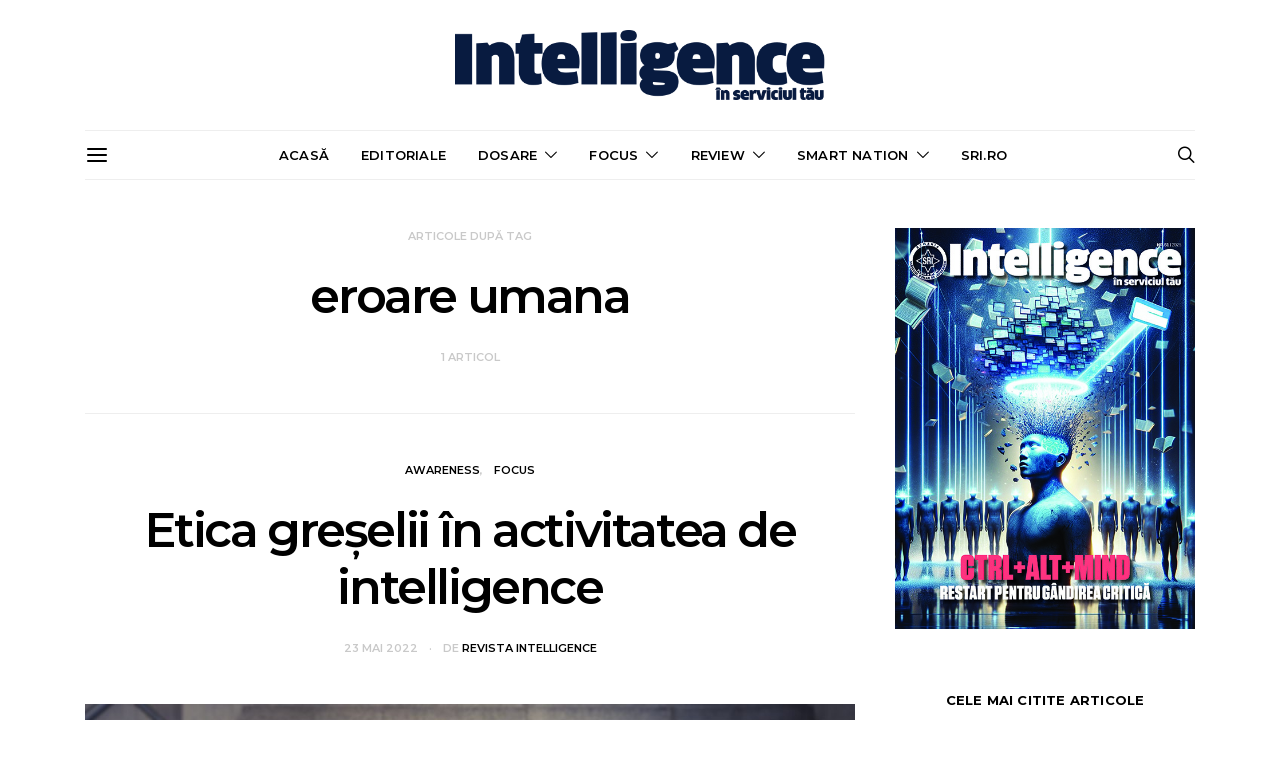

--- FILE ---
content_type: text/html; charset=UTF-8
request_url: https://intelligence.sri.ro/eticheta/eroare-umana/
body_size: 10595
content:
<!DOCTYPE html>
<html lang="ro-RO" prefix="og: http://ogp.me/ns#">
<head>
	<meta charset="UTF-8">
	<meta name="viewport" content="width=device-width, initial-scale=1">
	<link rel="profile" href="https://gmpg.org/xfn/11">
		<title>eroare umana Arhive - Revista Intelligence</title>

<!-- This site is optimized with the Yoast SEO plugin v4.9 - https://yoast.com/wordpress/plugins/seo/ -->
<link rel="canonical" href="https://intelligence.sri.ro/eticheta/eroare-umana/" />
<meta property="og:locale" content="ro_RO" />
<meta property="og:type" content="object" />
<meta property="og:title" content="eroare umana Arhive - Revista Intelligence" />
<meta property="og:url" content="https://intelligence.sri.ro/eticheta/eroare-umana/" />
<meta property="og:site_name" content="Revista Intelligence" />
<meta name="twitter:card" content="summary" />
<meta name="twitter:title" content="eroare umana Arhive - Revista Intelligence" />
<!-- / Yoast SEO plugin. -->

<link rel='dns-prefetch' href='//fonts.googleapis.com' />
<link rel='dns-prefetch' href='//s.w.org' />
		<script type="text/javascript">
			window._wpemojiSettings = {"baseUrl":"https:\/\/s.w.org\/images\/core\/emoji\/13.0.0\/72x72\/","ext":".png","svgUrl":"https:\/\/s.w.org\/images\/core\/emoji\/13.0.0\/svg\/","svgExt":".svg","source":{"concatemoji":"https:\/\/intelligence.sri.ro\/wp-includes\/js\/wp-emoji-release.min.js?ver=5.5.3"}};
			!function(e,a,t){var r,n,o,i,p=a.createElement("canvas"),s=p.getContext&&p.getContext("2d");function c(e,t){var a=String.fromCharCode;s.clearRect(0,0,p.width,p.height),s.fillText(a.apply(this,e),0,0);var r=p.toDataURL();return s.clearRect(0,0,p.width,p.height),s.fillText(a.apply(this,t),0,0),r===p.toDataURL()}function l(e){if(!s||!s.fillText)return!1;switch(s.textBaseline="top",s.font="600 32px Arial",e){case"flag":return!c([127987,65039,8205,9895,65039],[127987,65039,8203,9895,65039])&&(!c([55356,56826,55356,56819],[55356,56826,8203,55356,56819])&&!c([55356,57332,56128,56423,56128,56418,56128,56421,56128,56430,56128,56423,56128,56447],[55356,57332,8203,56128,56423,8203,56128,56418,8203,56128,56421,8203,56128,56430,8203,56128,56423,8203,56128,56447]));case"emoji":return!c([55357,56424,8205,55356,57212],[55357,56424,8203,55356,57212])}return!1}function d(e){var t=a.createElement("script");t.src=e,t.defer=t.type="text/javascript",a.getElementsByTagName("head")[0].appendChild(t)}for(i=Array("flag","emoji"),t.supports={everything:!0,everythingExceptFlag:!0},o=0;o<i.length;o++)t.supports[i[o]]=l(i[o]),t.supports.everything=t.supports.everything&&t.supports[i[o]],"flag"!==i[o]&&(t.supports.everythingExceptFlag=t.supports.everythingExceptFlag&&t.supports[i[o]]);t.supports.everythingExceptFlag=t.supports.everythingExceptFlag&&!t.supports.flag,t.DOMReady=!1,t.readyCallback=function(){t.DOMReady=!0},t.supports.everything||(n=function(){t.readyCallback()},a.addEventListener?(a.addEventListener("DOMContentLoaded",n,!1),e.addEventListener("load",n,!1)):(e.attachEvent("onload",n),a.attachEvent("onreadystatechange",function(){"complete"===a.readyState&&t.readyCallback()})),(r=t.source||{}).concatemoji?d(r.concatemoji):r.wpemoji&&r.twemoji&&(d(r.twemoji),d(r.wpemoji)))}(window,document,window._wpemojiSettings);
		</script>
		<style type="text/css">
img.wp-smiley,
img.emoji {
	display: inline !important;
	border: none !important;
	box-shadow: none !important;
	height: 1em !important;
	width: 1em !important;
	margin: 0 .07em !important;
	vertical-align: -0.1em !important;
	background: none !important;
	padding: 0 !important;
}
</style>
	<link rel='stylesheet' id='wp-block-library-css'  href='https://intelligence.sri.ro/wp-includes/css/dist/block-library/style.min.css?ver=5.5.3' type='text/css' media='all' />
<link rel='stylesheet' id='dashicons-css'  href='https://intelligence.sri.ro/wp-includes/css/dashicons.min.css?ver=5.5.3' type='text/css' media='all' />
<link rel='stylesheet' id='csco_css_vendors-css'  href='https://intelligence.sri.ro/wp-content/themes/authentic/css/vendors.min.css?ver=5.5.3' type='text/css' media='all' />
<link rel='stylesheet' id='csco_css_styles-css'  href='https://intelligence.sri.ro/wp-content/themes/authentic/style.css?ver=5.5.3' type='text/css' media='all' />
<link rel='stylesheet' id='kirki_google_fonts-css'  href='https://fonts.googleapis.com/css?family=Open+Sans%3Aregular%7CMontserrat%3A600%2C700%2Cregular%2C500%2C300&#038;subset=latin-ext' type='text/css' media='all' />
<link rel='stylesheet' id='kirki-styles-csco_theme_mod-css'  href='https://intelligence.sri.ro/wp-content/themes/authentic/framework/includes/kirki/assets/css/kirki-styles.css' type='text/css' media='all' />
<style id='kirki-styles-csco_theme_mod-inline-css' type='text/css'>
body, .offcanvas, #search, .navbar-stuck, input[type="text"], textarea, .form-control{background-color:#FFFFFF;}.content .block-bg-dark, .dropcap-bg-inverse:first-letter, .dropcap-bg-dark:first-letter{color:#FFFFFF!important;}body, input[type="text"], textarea{color:#777777;}blockquote cite, label, .text-small, .comment-metadata, .logged-in-as, .post-categories, .post-count, .post-meta, .post-tags, .sub-title, .tagcloud, .timestamp, #wp-calendar caption, .comment-metadata a, .comment-metadata, .bsa-wrap .bsa-count, .bsa-wrap .bsa-label, .bsb-default .bsb-count, .title-share, .btw-default .btw-tweet:before{color:#c9c9c9;}.owl-dot span{background-color:#c9c9c9;}a, #search .close, .bsa-wrap .bsa-count, .bsa-wrap .bsa-icon, .bsa-wrap .bsa-title, .bsb-default .bsb-link, .bsb-wrap .bsb-total .bsb-label{color:#000000;}.owl-dot.active span{background-color:#000000;}a:hover, #search .close:hover{color:#A0A0A0;}section.widget, .form-control{border-color:#EEEEEE;}.header-enabled .navbar-primary:not(.navbar-stuck) .navbar, .archive-pagination, .navigation.comment-navigation, .site-main > article > .post-author, .post-main .post-author, .comment-body + .comment-respond, .comment-list + .comment-respond, .comment-list article, .comment-list .pingback, .comment-list .trackback, .post-standard:not(.post-featured) + .post-standard:not(.post-featured), .archive-first + .archive-main > article:first-child, .single .section-carousel, .widget_nav_menu .menu > .menu-item:not(:first-child), .widget_pages li:not(:first-child) a, .widget_meta li:not(:first-child) a, .widget_categories > ul > li:not(:first-child), .widget_archive > ul > li:not(:first-child), .widget_recent_comments li:not(:first-child), .widget_recent_entries li:not(:first-child), #wp-calendar tbody td, .single .navigation.pagination, .navigation.pagination + .post-tags, .fb-comments, .post-tags, .sidebar-offcanvas .widget + .widget, .page-header-simple .page-header + .post-archive, .section-carousel + .site-content > .container:before, .section-grid + .site-content > .container:before, .archive-pagination:not(:empty){border-top-color:#EEEEEE;}.navbar-primary:not(.navbar-stuck) .navbar, .navbar-stuck, .topbar, .navbar-offcanvas, .navigation.comment-navigation, .bsc-separator{border-bottom-color:#EEEEEE;}.tabs-vertical .nav-tabs{border-right-color:#EEEEEE;}.site-main .bmc-wrap, .post-comments, .content .dropcap-bg:first-letter, .content .dropcap-bg-light:first-letter, .content .block-bg-default, .content .block-bg-light, .bsa-horizontal .bsa-link, .bsb-after-post.bsb-default .bsb-link, .bsb-before-post.bsb-default .bsb-link, .basic_mailchimp_widget, .btw-slider{background-color:#F8F8F8;}h1, h2, h3, h4, h5, h6, .comment .fn, #search input[type="search"]{color:#000000;}#search input[type="search"]:-ms-input-placeholder{color:#000000;}#search input[type="search"]:-moz-placeholder{color:#000000;}#search input[type="search"]::-webkit-input-placeholder{color:#000000;}h1 a, h2 a, h3 a, h4 a, h5 a, h6 a, .comment .fn a{color:#000000;}h1 a:hover, h2 a:hover, h3 a:hover, h4 a:hover, h5 a:hover, h6 a:hover, .comment .fn a:hover{color:#A0A0A0;}.btn-primary, .bsb-monochrome.bsb-before-post .bsb-link, .bsb-monochrome.bsb-after-post .bsb-link{color:#EEEEEE;}.btn-primary:hover, .btn-primary:active, .btn-primary:focus, .bsb-monochrome.bsb-before-post .bsb-link:hover, .bsb-monochrome.bsb-after-post .bsb-link:hover{color:#FFFFFF;background-color:#000000;}.btn-primary, .nav-pills .nav-link.active, .nav-pills .nav-link.active:focus, .nav-pills .nav-link.active:hover, .bsb-monochrome.bsb-before-post .bsb-link, .bsb-monochrome.bsb-after-post .bsb-link{background-color:#282828;}.bg-primary{background-color:#282828!important;}.btn-secondary{color:#A0A0A0;background-color:#EEEEEE;}.btn-secondary:hover, .btn-secondary:active, .btn-secondary:focus{color:#000000;background-color:#F8F8F8;}.site-title{color:#000000;}.site-title:hover{color:#A0A0A0;}.site-description{color:#A0A0A0;}.navbar-primary:not(.navbar-stuck) .navbar, .navbar-stuck{border-bottom-width:1px;border-bottom-style:solid;}.navbar-primary a, .navbar-primary button, .navbar-primary .navbar-nav > li > a{color:#000000;}.navbar-primary a:hover, .navbar-primary button:hover, .navbar-primary .navbar-nav > li > a:focus, .navbar-primary .navbar-nav > li > a:hover, .navbar-primary .navbar-nav > li.current-menu-parent > a, .navbar-primary .navbar-nav > li.current-nav-item > a{color:#A0A0A0;}.navbar-nav .sub-menu{background-color:#FFFFFF;border:1px #EEEEEE solid;}.navbar-nav .sub-menu .sub-menu{margin-top:-1px;}.navbar-nav .sub-menu a, .mega-menu > .sub-menu > li > a:hover{color:#000000;}.navbar-nav .sub-menu a:hover, .navbar-nav .sub-menu a:focus, .navbar-nav .sub-menu a:active{color:#FFFFFF;background-color:#000000;}.navbar-nav .sub-menu .current-menu-item > a, .navbar-nav .sub-menu .current-menu-ancestor > a, .navbar-nav .sub-menu .current-menu-parent > a{color:#000000;background-color:#EEEEEE;}.navbar-nav .sub-menu li + li > a{border-top:1px #EEEEEE solid;}.topbar{border-bottom-width:1px;border-bottom-style:solid;}.topbar a, .topbar .navbar-nav > li > a, .topbar .bsa-wrap .bsa-link:hover .bsa-icon, .topbar .bsa-wrap .bsa-link:hover .bsa-count, .topbar .bsa-wrap .bsa-label{color:#A0A0A0;}.topbar a:hover, .topbar .navbar-nav > li > a:focus, .topbar .navbar-nav > li > a:hover, .topbar .navbar-nav > li.current-menu-item > a, .topbar .bsa-wrap .bsa-icon, .topbar .bsa-wrap .bsa-count, .topbar .bsa-wrap .bsa-title{color:#000000;}.offcanvas-header .navbar-brand, .offcanvas-header .navbar-toggle{color:#000000;}.offcanvas-header .navbar-brand:hover, .offcanvas-header .navbar-brand:focus, .offcanvas-header .navbar-toggle:hover, .offcanvas-header .navbar-toggle:focus{color:#A0A0A0;}.offcanvas-header .navbar{background-color:#FFFFFF;}.navbar-offcanvas{border-bottom-width:1px;border-bottom-style:solid;height:50px;}.content p{color:#7a7a7a;}.content p > a:not(.btn){color:#000000;}.content p > a:not(.btn):hover{color:#A0A0A0;}.post-categories a{color:#000000;}.post-categories a:hover{color:#A0A0A0;}::selection{color:#FFFFFF;background:#000000;}::-moz-selection{color:#FFFFFF;background:#000000;}.content blockquote, .content blockquote p{color:#000000;}.content .dropcap:first-letter, .content .content-block, .content .lead{color:#000000;}.content .dropcap-bg-inverse:first-letter, .content .dropcap-bg-dark:first-letter, .content .block-border-top:before, .content .block-border-bottom:after, .content .block-bg-inverse, .content .block-bg-dark{background-color:#000000;}.content .dropcap-borders:first-letter, .content .block-border-all{border-color:#000000;}.content .dropcap-border-right:first-letter, .content .block-border-right{border-right-color:#000000;}.content .block-border-left{border-left-color:#000000;}.site-footer{background-color:#000000;color:#A0A0A0;}.site-footer .owl-dot span{background-color:#A0A0A0;}.site-footer .title-widget{color:#777777;}.site-footer a, .site-footer #wp-calendar thead th, .site-footer .owl-dot.active span, .site-footer h2, .site-footer .bsa-wrap .bsa-count, .site-footer .bsa-wrap .bsa-icon, .site-footer .bsa-wrap .bsa-title{color:#FFFFFF;}.site-footer .owl-dot.active span{background-color:#FFFFFF;}.site-footer a:hover, site-footer a:hover:active, .site-footer a:focus:active, .site-footer .mega-menu > .sub-menu > li > a:hover{color:#A0A0A0;}.site-footer #wp-calendar tfoot tr #prev + .pad:after, .site-footer #wp-calendar tbody td a, .sidebar-footer .basic_mailchimp_widget, .sidebar-footer .bsa-horizontal .bsa-link{background-color:#242424;}.site-footer .widget, .site-footer .widget_nav_menu .menu > .menu-item:not(:first-child), .site-footer .widget_categories > ul > li:not(:first-child), .site-footer .widget_archive > ul > li:not(:first-child), .site-footer #wp-calendar tbody td, .site-footer .widget_pages li:not(:first-child) a, .site-footer .widget_meta li:not(:first-child) a, .site-footer .widget_recent_comments li:not(:first-child), .site-footer .widget_recent_entries li:not(:first-child), .site-footer #wp-calendar tbody td#today:after, .footer-section + .footer-section > .container > *, .sidebar-footer .widget + .widget{border-top-color:#242424;}.site-footer .btn{color:#A0A0A0;}.site-footer .btn:hover, .site-footer .btn:active, .site-footer .btn:focus{color:#FFFFFF;background-color:#141414;}.site-footer .btn, .site-footer select, .site-footer .authentic_widget_posts .numbered .post-number{background-color:#242424;}.overlay:before, .page-header.overlay:hover:before, .overlay-static > div:before, .post-thumbnail:before{background-color:rgba(44,47,48,0.25);}.overlay:hover:before, .overlay-static:hover > div:before, .post-thumbnail:hover:before, .pagination-visible:hover .pagination-title{background-color:rgba(44,47,48,0.5);}body, button, input, optgroup, select, textarea{font-family:"Open Sans", Helvetica, Arial, sans-serif;font-weight:400;font-style:normal;font-size:16px;letter-spacing:0;}blockquote cite, label, .text-small, .comment-metadata, .logged-in-as, .post-categories, .post-count, .post-meta, .post-tags, .sub-title, .tagcloud, .timestamp, .alert, #wp-calendar caption, .bsa-wrap .bsa-count, .bsa-wrap .bsa-label, .bsb-wrap .bsb-count, .btw-count{font-family:Montserrat, Helvetica, Arial, sans-serif;font-weight:600;font-style:normal;font-size:11px;letter-spacing:0;text-transform:uppercase;}.lead, .text-large, .bmc-message{font-family:"Open Sans", Helvetica, Arial, sans-serif;font-weight:400;font-style:normal;font-size:1.25rem;letter-spacing:0;text-transform:none;}.btn, .btn-link, .nav-tabs .nav-link, .nav-pills .nav-link, .card-header h5, .pagination-title, .comment-reply-link, .bsa-wrap .bsa-title, .bsb-wrap .bsb-label, .bsb-wrap .bsb-title, .title-share, .btw-username, .btw-label{font-family:Montserrat, Helvetica, Arial, sans-serif;font-weight:700;font-style:normal;font-size:11px;letter-spacing:1px;text-transform:uppercase;}h1, h2, h3, h4, h5, h6, .comment .fn, .archive-standard section.basic_mailchimp_widget .title-widget, .archive-list section.basic_mailchimp_widget .title-widget{font-family:Montserrat, Helvetica, Arial, sans-serif;font-weight:600;font-style:normal;}.title-block, .comment-reply-title, .nav-links
			{font-family:Montserrat, Helvetica, Arial, sans-serif;font-weight:700;font-style:normal;font-size:13px;letter-spacing:0.2px;text-transform:uppercase;}h1, .archive-standard h2{font-size:3rem;letter-spacing:-.15rem;text-transform:none;}h2, .post-archive .overlay h2, .post-archive .archive-standard:not(.columns-3) .post-outer.overlay h3, .archive-standard section.basic_mailchimp_widget .title-widget, .archive-list section.basic_mailchimp_widget .title-widget{font-size:2rem;letter-spacing:-.1rem;text-transform:none;}h3, .archive-grid h2, .archive-masonry h2, .archive-list h2{font-size:1.5rem;letter-spacing:-.1rem;text-transform:none;}h4{font-size:1.25rem;letter-spacing:-.05rem;text-transform:none;}h5{font-size:1rem;letter-spacing:-.025rem;text-transform:none;}
				h6, .comment .fn{font-size:15px;letter-spacing:-1px;text-transform:none;}
				select, .navbar-nav > li > a, .mega-menu > .sub-menu > li > a, .widget_archive li, .widget_categories li, .widget_meta li a, .widget_nav_menu .menu > li > a, .widget_pages .page_item a
			{font-family:Montserrat, Helvetica, Arial, sans-serif;font-weight:600;font-style:normal;font-size:13px;letter-spacing:0.2px;text-transform:uppercase;}.topbar .navbar-nav > li > a, .nav .sub-menu a, .widget_categories .children li a, .widget_nav_menu .sub-menu a
			{font-family:Montserrat, Helvetica, Arial, sans-serif;font-weight:400;font-style:normal;font-size:13px;letter-spacing:-0.2px;text-transform:none;}.content .lead{font-family:Montserrat, Helvetica, Arial, sans-serif;font-weight:700;font-style:normal;font-size:2rem;letter-spacing:-.1rem;text-transform:none;}.content .dropcap:first-letter{font-family:Montserrat, Helvetica, Arial, sans-serif;font-weight:500;font-style:normal;font-size:2.5rem;text-transform:uppercase;}.content blockquote{font-family:Montserrat, Helvetica, Arial, sans-serif;font-weight:700;font-style:normal;font-size:2rem;letter-spacing:-.1rem;text-transform:none;}.post-number span:first-child{font-family:Montserrat, Helvetica, Arial, sans-serif;font-weight:400;font-style:normal;font-size:1.15rem;}#search input[type="search"]{font-family:Montserrat, Helvetica, Arial, sans-serif;font-weight:600;font-style:normal;font-size:3rem;letter-spacing:-.15rem;text-transform:none;}.topbar .navbar{height:40px;}.header .logo-image{width:400px;}.header .site-description{font-family:Montserrat, Helvetica, Arial, sans-serif;font-weight:300;font-style:normal;font-size:14px;letter-spacing:-.2px;text-transform:none;}.navbar-primary .navbar{height:50px;}.navbar-primary .navbar-brand{font-family:Montserrat, Helvetica, Arial, sans-serif;font-weight:600;font-style:normal;font-size:22px;letter-spacing:-1px;text-transform:none;}.offcanvas{top:50px;}.offcanvas-header .navbar .navbar-brand > img{height:45px;}.site-footer .logo-image{width:200px;}.btn, .scroll-to-top:after, .image-popup:after, .pin-it, .content .dropcap:first-letter, .bsa-horizontal .bsa-link, .bsb-after-post .bsb-link, .bsb-before-post .bsb-link{-webkit-border-radius:0;-moz-border-radius:0;border-radius:0;}.input-group-btn .btn{border-top-right-radius:0;border-bottom-right-radius:0;}@media ( min-width: 992px ){.header-enabled .navbar-primary:not(.navbar-stuck) .navbar{border-top-width:1px;border-top-style:solid;}.site-content .container{width:1140px;}.layout-sidebar .site-content .content-area{flex-basis:calc(100% - 40px - 300px);max-width:calc(100% - 40px - 300px);}.site-content .sidebar-area{flex-basis:calc(40px + 300px);max-width:calc(40px + 300px);}.topbar .container{width:1140px;}.header .container{width:1140px;}.header-col{height:130px;}.navbar-primary .container{width:1140px;}.owl-featured h2{font-size:3rem;letter-spacing:-.15rem;text-transform:none;}.single .section-carousel article h2{font-size:1rem;letter-spacing:-.025rem;}}@media ( min-width: 601px ){.admin-bar .offcanvas{top:calc(50px + 46px);}}@media ( min-width: 783px ){.admin-bar .offcanvas{top:calc(50px + 32px);}}@media ( min-width: 1200px ){.owl-center article{width:1110px;}.owl-boxed{max-width:1110px;}}
</style>
<script type='text/javascript' src='https://intelligence.sri.ro/wp-includes/js/jquery/jquery.js?ver=1.12.4-wp' id='jquery-core-js'></script>
<link rel="https://api.w.org/" href="https://intelligence.sri.ro/wp-json/" /><link rel="alternate" type="application/json" href="https://intelligence.sri.ro/wp-json/wp/v2/tags/2139" /><link rel="EditURI" type="application/rsd+xml" title="RSD" href="https://intelligence.sri.ro/xmlrpc.php?rsd" />
<link rel="wlwmanifest" type="application/wlwmanifest+xml" href="https://intelligence.sri.ro/wp-includes/wlwmanifest.xml" /> 
<meta name="generator" content="WordPress 5.5.3" />
		<style type="text/css" id="wp-custom-css">
			/*
You can add your own CSS here.

Click the help icon above to learn more.
*/

.embed-container {
    position: relative;
    padding-bottom: 56.25%;
    height: 0;
    overflow: hidden;
    max-width: 100%;
    margin-bottom: 20px;
}
.embed-container iframe, .embed-container object, .embed-container embed {
    position: absolute;
    top: 0;
    left: 0;
    width: 100%;
    height: 100%;
}

.home.paged .site-header {
	background-color: #081b40;
}		</style>
		</head>

<body data-rsssl=1 class="archive tag tag-eroare-umana tag-2139 header-enabled layout-sidebar layout-sidebar-right page-header-simple pin-it-enabled lightbox-enabled parallax-enabled sticky-sidebar-enabled lazy-load-enabled navbar-scroll-enabled">

		<div id="fb-root"></div>
		<script>( function( d, s, id ) {
			var js, fjs = d.getElementsByTagName( s )[0];
			if ( d.getElementById( id ) ) return;
			js = d.createElement( s ); js.id = id;
			js.src = "//connect.facebook.net/ro_RO/sdk.js#xfbml=1&version=v2.5&appId=";
			fjs.parentNode.insertBefore( js, fjs );
		}( document, 'script', 'facebook-jssdk' ) );</script>
	
<div class="offcanvas-header">

	
	
	<nav class="navbar navbar-offcanvas  navbar-border">

		
						<a class="navbar-brand" href="https://intelligence.sri.ro/">
			  <img class="logo-image" src="https://intelligence.sri.ro/wp-content/uploads/2017/06/intelligence.png" alt="Revista Intelligence">
			</a>
			
			
		
		<button type="button" class="offcanvas-toggle navbar-toggle">
		  <i class="icon icon-cross"></i>
		</button>

	</nav>

	
</div>

<div class="offcanvas">
	<aside class="sidebar-offcanvas" role="complementary">
	<div class="widget media_image-3 widget_media_image"><img width="609" height="808" src="https://intelligence.sri.ro/wp-content/uploads/2018/12/Intelligence37.jpg" class="image wp-image-4424  attachment-full size-full" alt="" loading="lazy" style="max-width: 100%; height: auto;" srcset="https://intelligence.sri.ro/wp-content/uploads/2018/12/Intelligence37.jpg 609w, https://intelligence.sri.ro/wp-content/uploads/2018/12/Intelligence37-226x300.jpg 226w" sizes="(max-width: 609px) 100vw, 609px" /></div><div class="widget nav_menu-3 widget_nav_menu"><div class="menu-meniu-principal-container"><ul id="menu-meniu-principal" class="menu"><li id="menu-item-188" class="menu-item menu-item-type-custom menu-item-object-custom menu-item-home menu-item-188"><a href="https://intelligence.sri.ro">Acasă</a></li>
<li id="menu-item-168" class="menu-item menu-item-type-taxonomy menu-item-object-category menu-item-168"><a href="https://intelligence.sri.ro/categorie/editoriale/">Editoriale</a></li>
<li id="menu-item-163" class="menu-item menu-item-type-taxonomy menu-item-object-category menu-item-has-children menu-item-163"><a href="https://intelligence.sri.ro/categorie/dosare/">Dosare</a>
<ul class="sub-menu">
	<li id="menu-item-167" class="menu-item menu-item-type-taxonomy menu-item-object-category menu-item-167"><a href="https://intelligence.sri.ro/categorie/dosare/spionaj/">Spionaj</a></li>
	<li id="menu-item-164" class="menu-item menu-item-type-taxonomy menu-item-object-category menu-item-164"><a href="https://intelligence.sri.ro/categorie/dosare/istorie/">Istorie</a></li>
	<li id="menu-item-166" class="menu-item menu-item-type-taxonomy menu-item-object-category menu-item-166"><a href="https://intelligence.sri.ro/categorie/dosare/reforme/">Reforme</a></li>
	<li id="menu-item-165" class="menu-item menu-item-type-taxonomy menu-item-object-category menu-item-165"><a href="https://intelligence.sri.ro/categorie/dosare/legislatie/">Legislație</a></li>
</ul>
</li>
<li id="menu-item-171" class="menu-item menu-item-type-taxonomy menu-item-object-category menu-item-has-children menu-item-171"><a href="https://intelligence.sri.ro/categorie/focus/">Focus</a>
<ul class="sub-menu">
	<li id="menu-item-177" class="menu-item menu-item-type-taxonomy menu-item-object-category menu-item-177"><a href="https://intelligence.sri.ro/categorie/focus/interviu/">Interviu</a></li>
	<li id="menu-item-173" class="menu-item menu-item-type-taxonomy menu-item-object-category menu-item-173"><a href="https://intelligence.sri.ro/categorie/focus/awareness/">Awareness</a></li>
	<li id="menu-item-172" class="menu-item menu-item-type-taxonomy menu-item-object-category menu-item-172"><a href="https://intelligence.sri.ro/categorie/focus/antiterororism/">Antiterorism</a></li>
	<li id="menu-item-176" class="menu-item menu-item-type-taxonomy menu-item-object-category menu-item-176"><a href="https://intelligence.sri.ro/categorie/focus/cyber/">Cyber</a></li>
	<li id="menu-item-178" class="menu-item menu-item-type-taxonomy menu-item-object-category menu-item-178"><a href="https://intelligence.sri.ro/categorie/focus/osint/">OSINT</a></li>
	<li id="menu-item-175" class="menu-item menu-item-type-taxonomy menu-item-object-category menu-item-175"><a href="https://intelligence.sri.ro/categorie/focus/crima-organizata/">Crimă organizată</a></li>
</ul>
</li>
<li id="menu-item-179" class="menu-item menu-item-type-taxonomy menu-item-object-category menu-item-has-children menu-item-179"><a href="https://intelligence.sri.ro/categorie/review/">Review</a>
<ul class="sub-menu">
	<li id="menu-item-189" class="menu-item menu-item-type-taxonomy menu-item-object-category menu-item-189"><a href="https://intelligence.sri.ro/categorie/review/filme/">Filme</a></li>
	<li id="menu-item-190" class="menu-item menu-item-type-taxonomy menu-item-object-category menu-item-190"><a href="https://intelligence.sri.ro/categorie/review/recenzii/">Recenzii</a></li>
</ul>
</li>
<li id="menu-item-182" class="menu-item menu-item-type-taxonomy menu-item-object-category menu-item-has-children menu-item-182"><a href="https://intelligence.sri.ro/categorie/smart-nation/">Smart nation</a>
<ul class="sub-menu">
	<li id="menu-item-184" class="menu-item menu-item-type-taxonomy menu-item-object-category menu-item-184"><a href="https://intelligence.sri.ro/categorie/smart-nation/educatie/">Educație</a></li>
	<li id="menu-item-187" class="menu-item menu-item-type-taxonomy menu-item-object-category menu-item-187"><a href="https://intelligence.sri.ro/categorie/smart-nation/tehnologie/">Tehnologie</a></li>
</ul>
</li>
<li id="menu-item-3247" class="menu-item menu-item-type-custom menu-item-object-custom menu-item-3247"><a href="https://www.sri.ro">sri.ro</a></li>
</ul></div></div>	</aside>
</div>

<div class="site-overlay"></div>

<div id="page" class="site">

	
	<div class="site-inner">

		
		<header id="masthead" class="site-header" role="banner">

			
			
<div class="header header-center hidden-md-down">
	<div class="container">

					<div class="header-col">
				<div>
					
	
				</div>
			</div>
		
		<div class="header-col">
			<div>

								<a href="https://intelligence.sri.ro" class="site-logo">
					<img class="logo-image" src="https://intelligence.sri.ro/wp-content/uploads/2017/06/intelligence.png" alt="Revista Intelligence">
				</a>
				
				
				
			</div>
		</div>

					<div class="header-col">
				<div>
					
	
				</div>
			</div>
		
	</div>
</div>

<div class="navbar-primary navbar-center social-disabled">
	<div class="container">
		<nav class="navbar">

			<div class="navbar-col">
				<div>

					<button class="navbar-toggle offcanvas-toggle" type="button">
						<i class="icon icon-menu"></i>
					</button>

					
											<a class="navbar-brand site-title" href="https://intelligence.sri.ro/">
							Revista Intelligence						</a>
					
				</div>
			</div>

			<ul id="menu-meniu-principal-1" class="nav navbar-nav"><li class="menu-item menu-item-type-custom menu-item-object-custom menu-item-home menu-item-188"><a href="https://intelligence.sri.ro">Acasă</a></li>
<li class="menu-item menu-item-type-taxonomy menu-item-object-category menu-item-168"><a href="https://intelligence.sri.ro/categorie/editoriale/">Editoriale</a></li>
<li class="menu-item menu-item-type-taxonomy menu-item-object-category menu-item-has-children menu-item-163"><a href="https://intelligence.sri.ro/categorie/dosare/">Dosare</a>
<ul class="sub-menu">
	<li class="menu-item menu-item-type-taxonomy menu-item-object-category menu-item-167"><a href="https://intelligence.sri.ro/categorie/dosare/spionaj/">Spionaj</a></li>
	<li class="menu-item menu-item-type-taxonomy menu-item-object-category menu-item-164"><a href="https://intelligence.sri.ro/categorie/dosare/istorie/">Istorie</a></li>
	<li class="menu-item menu-item-type-taxonomy menu-item-object-category menu-item-166"><a href="https://intelligence.sri.ro/categorie/dosare/reforme/">Reforme</a></li>
	<li class="menu-item menu-item-type-taxonomy menu-item-object-category menu-item-165"><a href="https://intelligence.sri.ro/categorie/dosare/legislatie/">Legislație</a></li>
</ul>
</li>
<li class="menu-item menu-item-type-taxonomy menu-item-object-category menu-item-has-children menu-item-171"><a href="https://intelligence.sri.ro/categorie/focus/">Focus</a>
<ul class="sub-menu">
	<li class="menu-item menu-item-type-taxonomy menu-item-object-category menu-item-177"><a href="https://intelligence.sri.ro/categorie/focus/interviu/">Interviu</a></li>
	<li class="menu-item menu-item-type-taxonomy menu-item-object-category menu-item-173"><a href="https://intelligence.sri.ro/categorie/focus/awareness/">Awareness</a></li>
	<li class="menu-item menu-item-type-taxonomy menu-item-object-category menu-item-172"><a href="https://intelligence.sri.ro/categorie/focus/antiterororism/">Antiterorism</a></li>
	<li class="menu-item menu-item-type-taxonomy menu-item-object-category menu-item-176"><a href="https://intelligence.sri.ro/categorie/focus/cyber/">Cyber</a></li>
	<li class="menu-item menu-item-type-taxonomy menu-item-object-category menu-item-178"><a href="https://intelligence.sri.ro/categorie/focus/osint/">OSINT</a></li>
	<li class="menu-item menu-item-type-taxonomy menu-item-object-category menu-item-175"><a href="https://intelligence.sri.ro/categorie/focus/crima-organizata/">Crimă organizată</a></li>
</ul>
</li>
<li class="menu-item menu-item-type-taxonomy menu-item-object-category menu-item-has-children menu-item-179"><a href="https://intelligence.sri.ro/categorie/review/">Review</a>
<ul class="sub-menu">
	<li class="menu-item menu-item-type-taxonomy menu-item-object-category menu-item-189"><a href="https://intelligence.sri.ro/categorie/review/filme/">Filme</a></li>
	<li class="menu-item menu-item-type-taxonomy menu-item-object-category menu-item-190"><a href="https://intelligence.sri.ro/categorie/review/recenzii/">Recenzii</a></li>
</ul>
</li>
<li class="menu-item menu-item-type-taxonomy menu-item-object-category menu-item-has-children menu-item-182"><a href="https://intelligence.sri.ro/categorie/smart-nation/">Smart nation</a>
<ul class="sub-menu">
	<li class="menu-item menu-item-type-taxonomy menu-item-object-category menu-item-184"><a href="https://intelligence.sri.ro/categorie/smart-nation/educatie/">Educație</a></li>
	<li class="menu-item menu-item-type-taxonomy menu-item-object-category menu-item-187"><a href="https://intelligence.sri.ro/categorie/smart-nation/tehnologie/">Tehnologie</a></li>
</ul>
</li>
<li class="menu-item menu-item-type-custom menu-item-object-custom menu-item-3247"><a href="https://www.sri.ro">sri.ro</a></li>
</ul>
			<div class="navbar-col">
				<div>

					
					<a href="#search" class="navbar-search"><i class="icon icon-search"></i></a>

				</div>
			</div>

		</nav>
	</div>
</div><!-- .navbar-primary -->

			
		</header>

		<section class="custom-content custom-content-header-after"><script>
  (function(i,s,o,g,r,a,m){i['GoogleAnalyticsObject']=r;i[r]=i[r]||function(){
  (i[r].q=i[r].q||[]).push(arguments)},i[r].l=1*new Date();a=s.createElement(o),
  m=s.getElementsByTagName(o)[0];a.async=1;a.src=g;m.parentNode.insertBefore(a,m)
  })(window,document,'script','https://www.google-analytics.com/analytics.js','ga');

  ga('create', 'UA-85185272-1', 'auto');
  ga('send', 'pageview');

</script></section>
		
		<div class="site-content">

			
			<div class="container">

				
				<div id="content" class="main-content">

					
	<div id="primary" class="content-area">

		
		<main id="main" class="site-main" role="main">

				<header class="page-header">
		<div>
						<p class="sub-title">Articole după tag</p><h1>eroare umana</h1>					<div class="post-count">
			1 articol		</div>
			</div>
	</header>
	
			<div class="post-archive"><div class="archive-main archive-standard">
<article class="post-standard post-6339 post type-post status-publish format-standard has-post-thumbnail hentry category-awareness category-focus tag-eroare-umana tag-greseala tag-intelligence tag-tipare-procedurale">

	<div class="post-outer">

		
		<div class="post-inner">

			<header class="entry-header">
				<span class="meta-category"><ul class="post-categories">
	<li><a href="https://intelligence.sri.ro/categorie/focus/awareness/" rel="category tag">Awareness</a></li>
	<li><a href="https://intelligence.sri.ro/categorie/focus/" rel="category tag">Focus</a></li></ul></span>				<h2 class="entry-title"><a href="https://intelligence.sri.ro/etica-greselii-activitatea-de-intelligence/">Etica greșelii în activitatea de intelligence</a></h2>
				<ul class="post-meta">		<li class="meta-date">
			<time class="entry-date published updated" datetime="2022-05-23T09:06:27+03:00">
				23 mai 2022			</time>
		</li>
			<li class="meta-author vcard">

			<span>de</span> 
			<a href="https://intelligence.sri.ro/author/revista-intelligence/" title="Articole de Revista Intelligence" rel="author">Revista Intelligence</a>
		</li>
	</ul>			</header>

				<div class="post-media">
		<a href="https://intelligence.sri.ro/etica-greselii-activitatea-de-intelligence/">
			<img width="1024" height="681" src="https://intelligence.sri.ro/wp-content/uploads/2022/05/etica-greselii_217428520-1024x681.jpg" class="attachment-large size-large wp-post-image" alt="" loading="lazy" srcset="https://intelligence.sri.ro/wp-content/uploads/2022/05/etica-greselii_217428520-1024x681.jpg 1024w, https://intelligence.sri.ro/wp-content/uploads/2022/05/etica-greselii_217428520-300x200.jpg 300w, https://intelligence.sri.ro/wp-content/uploads/2022/05/etica-greselii_217428520-768x511.jpg 768w, https://intelligence.sri.ro/wp-content/uploads/2022/05/etica-greselii_217428520-1536x1022.jpg 1536w, https://intelligence.sri.ro/wp-content/uploads/2022/05/etica-greselii_217428520-1920x1278.jpg 1920w, https://intelligence.sri.ro/wp-content/uploads/2022/05/etica-greselii_217428520-720x480.jpg 720w, https://intelligence.sri.ro/wp-content/uploads/2022/05/etica-greselii_217428520.jpg 2000w" sizes="(max-width: 1024px) 100vw, 1024px" />		</a>
	</div>

			<div class="post-excerpt">Greșeala, element inseparabil al naturii umane, după cum ne relevă și adagiul latin Errare humanum est, joacă un rol deosebit de important în orice activitate, atât prin consecințe, cât și prin lecțiile învățate, care ne ajută să ne perfecționăm. Deși este aproape unanim acceptat că definirea erorii include elemente de&hellip;</div>
<div class="post-more"><a href="https://intelligence.sri.ro/etica-greselii-activitatea-de-intelligence/" class="btn btn-primary btn-effect btn-lg"><span>Vezi articol</span><span><i class="icon icon-arrow-right"></i></span></a></div>
				<div class="post-share">
					<span class="title-share">Share <i class="icon icon-arrow-right"></i></span>
							<div class="bsb-wrap bsb-default bsb-post-loop">

			
			<div class="bsb-items">

										<div class="bsb-item bsb-facebook bsb-no-count">

							<a href="https://www.facebook.com/sharer.php?u=https://intelligence.sri.ro/etica-greselii-activitatea-de-intelligence/" class="bsb-link" target="_blank">

								<i class="bsb-icon icon icon-facebook"></i>

								
															</a>
						</div>
											<div class="bsb-item bsb-twitter bsb-no-count">

							<a href="https://twitter.com/share?url=https://intelligence.sri.ro/etica-greselii-activitatea-de-intelligence/&text=Etica%20gre%C8%99elii%20%C3%AEn%20activitatea%20de%20intelligence&via=sri_oficial" class="bsb-link" target="_blank">

								<i class="bsb-icon icon icon-twitter"></i>

								
															</a>
						</div>
											<div class="bsb-item bsb-pinterest bsb-no-count">

							<a href="https://pinterest.com/pin/create/bookmarklet/?url=https://intelligence.sri.ro/etica-greselii-activitatea-de-intelligence/&media=https://intelligence.sri.ro/wp-content/uploads/2022/05/etica-greselii_217428520-1024x681.jpg" class="bsb-link" target="_blank">

								<i class="bsb-icon icon icon-pinterest"></i>

								
															</a>
						</div>
											<div class="bsb-item bsb-whatsapp bsb-no-count">

							<a href="whatsapp://send?text=https://intelligence.sri.ro/etica-greselii-activitatea-de-intelligence/" class="bsb-link" target="_blank">

								<i class="bsb-icon icon icon-whatsapp"></i>

								
															</a>
						</div>
											<div class="bsb-item bsb-mail bsb-no-count">

							<a href="/cdn-cgi/l/email-protection#[base64]" class="bsb-link" target="_blank">

								<i class="bsb-icon icon icon-mail"></i>

								
															</a>
						</div>
								</div>
		</div>
					</div>
			
		</div>

		
	</div>

</article>
</div></div>
			
		</main>

		
	</div><!-- .content-area -->


	<aside id="secondary" class="sidebar-area widget-area" role="complementary">

		
		<div class="sidebar">
						<div class="widget media_image-4 widget_media_image"><img width="524" height="700" src="https://intelligence.sri.ro/wp-content/uploads/2025/12/Coperta_51.jpg" class="image wp-image-7334  attachment-full size-full" alt="" loading="lazy" style="max-width: 100%; height: auto;" srcset="https://intelligence.sri.ro/wp-content/uploads/2025/12/Coperta_51.jpg 524w, https://intelligence.sri.ro/wp-content/uploads/2025/12/Coperta_51-225x300.jpg 225w" sizes="(max-width: 524px) 100vw, 524px" /></div><div class="widget authentic_widget_posts-2 authentic_widget_posts"><h5 class="title-block title-widget">Cele mai citite articole</h5>
			<div class="widget-body layout-list posts-per-page-5">

			
				<ul>
					
						<li>
							<article>
								<div class="post-outer">
									<div class="post-inner">
										<a href="https://intelligence.sri.ro/despre-strategi-strategie-si-intelligence-strategic/" class="post-thumbnail">
											<img width="160" height="160" src="https://intelligence.sri.ro/wp-content/uploads/2025/03/Despre-strategi-main-shutterstock_WHYFRAME_1193421424-160x160.jpg" class="attachment-sm-sq size-sm-sq wp-post-image" alt="" loading="lazy" srcset="https://intelligence.sri.ro/wp-content/uploads/2025/03/Despre-strategi-main-shutterstock_WHYFRAME_1193421424-160x160.jpg 160w, https://intelligence.sri.ro/wp-content/uploads/2025/03/Despre-strategi-main-shutterstock_WHYFRAME_1193421424-150x150.jpg 150w, https://intelligence.sri.ro/wp-content/uploads/2025/03/Despre-strategi-main-shutterstock_WHYFRAME_1193421424-1280x1280.jpg 1280w, https://intelligence.sri.ro/wp-content/uploads/2025/03/Despre-strategi-main-shutterstock_WHYFRAME_1193421424-720x720.jpg 720w" sizes="(max-width: 160px) 100vw, 160px" />										</a>
									</div>
									<div class="post-inner">
																				<h5 class="media-heading entry-title"><a href="https://intelligence.sri.ro/despre-strategi-strategie-si-intelligence-strategic/">Despre strategi, strategie și intelligence strategic</a></h5>
										<ul class="post-meta">		<li class="meta-date">
			<time class="entry-date published updated" datetime="2025-04-08T11:42:58+03:00">
				8 aprilie 2025			</time>
		</li>
	</ul>									</div>
								</div>
							</article>
						</li>

					
						<li>
							<article>
								<div class="post-outer">
									<div class="post-inner">
										<a href="https://intelligence.sri.ro/cia-si-casa-alba-75-de-ani-de-traditie-informarea-prezidentiala-zilnica-ii/" class="post-thumbnail">
											<img width="160" height="160" src="https://intelligence.sri.ro/wp-content/uploads/2025/03/CIA-si-Casa-Alba-main-shutterstock_Bill-Chizek1398834014-160x160.jpg" class="attachment-sm-sq size-sm-sq wp-post-image" alt="" loading="lazy" srcset="https://intelligence.sri.ro/wp-content/uploads/2025/03/CIA-si-Casa-Alba-main-shutterstock_Bill-Chizek1398834014-160x160.jpg 160w, https://intelligence.sri.ro/wp-content/uploads/2025/03/CIA-si-Casa-Alba-main-shutterstock_Bill-Chizek1398834014-150x150.jpg 150w, https://intelligence.sri.ro/wp-content/uploads/2025/03/CIA-si-Casa-Alba-main-shutterstock_Bill-Chizek1398834014-720x720.jpg 720w" sizes="(max-width: 160px) 100vw, 160px" />										</a>
									</div>
									<div class="post-inner">
																				<h5 class="media-heading entry-title"><a href="https://intelligence.sri.ro/cia-si-casa-alba-75-de-ani-de-traditie-informarea-prezidentiala-zilnica-ii/">CIA și Casa Albă: 75 de ani de tradiție în informarea prezidențială zilnică (II)</a></h5>
										<ul class="post-meta">		<li class="meta-date">
			<time class="entry-date published updated" datetime="2025-03-24T08:47:39+02:00">
				24 martie 2025			</time>
		</li>
	</ul>									</div>
								</div>
							</article>
						</li>

					
						<li>
							<article>
								<div class="post-outer">
									<div class="post-inner">
										<a href="https://intelligence.sri.ro/romania-tinta-spionajului/" class="post-thumbnail">
											<img width="160" height="160" src="https://intelligence.sri.ro/wp-content/uploads/2025/06/shutterstock-gorodenkoff_main_1506802523-160x160.jpg" class="attachment-sm-sq size-sm-sq wp-post-image" alt="" loading="lazy" srcset="https://intelligence.sri.ro/wp-content/uploads/2025/06/shutterstock-gorodenkoff_main_1506802523-160x160.jpg 160w, https://intelligence.sri.ro/wp-content/uploads/2025/06/shutterstock-gorodenkoff_main_1506802523-150x150.jpg 150w, https://intelligence.sri.ro/wp-content/uploads/2025/06/shutterstock-gorodenkoff_main_1506802523-1280x1280.jpg 1280w, https://intelligence.sri.ro/wp-content/uploads/2025/06/shutterstock-gorodenkoff_main_1506802523-720x720.jpg 720w" sizes="(max-width: 160px) 100vw, 160px" />										</a>
									</div>
									<div class="post-inner">
																				<h5 class="media-heading entry-title"><a href="https://intelligence.sri.ro/romania-tinta-spionajului/">România, țintă a spionajului</a></h5>
										<ul class="post-meta">		<li class="meta-date">
			<time class="entry-date published updated" datetime="2025-06-26T08:03:24+03:00">
				26 iunie 2025			</time>
		</li>
	</ul>									</div>
								</div>
							</article>
						</li>

					
						<li>
							<article>
								<div class="post-outer">
									<div class="post-inner">
										<a href="https://intelligence.sri.ro/din-levant-khorasan-statul-islamic-o-amenintare-renascuta/" class="post-thumbnail">
											<img width="160" height="160" src="https://intelligence.sri.ro/wp-content/uploads/2025/04/shutterstock-com-santoelia_main_1401389108-160x160.jpg" class="attachment-sm-sq size-sm-sq wp-post-image" alt="" loading="lazy" srcset="https://intelligence.sri.ro/wp-content/uploads/2025/04/shutterstock-com-santoelia_main_1401389108-160x160.jpg 160w, https://intelligence.sri.ro/wp-content/uploads/2025/04/shutterstock-com-santoelia_main_1401389108-150x150.jpg 150w, https://intelligence.sri.ro/wp-content/uploads/2025/04/shutterstock-com-santoelia_main_1401389108-720x720.jpg 720w" sizes="(max-width: 160px) 100vw, 160px" />										</a>
									</div>
									<div class="post-inner">
																				<h5 class="media-heading entry-title"><a href="https://intelligence.sri.ro/din-levant-khorasan-statul-islamic-o-amenintare-renascuta/">Din Levant în Khorasan. Statul Islamic, o amenințare renăscută</a></h5>
										<ul class="post-meta">		<li class="meta-date">
			<time class="entry-date published updated" datetime="2025-04-29T09:49:03+03:00">
				29 aprilie 2025			</time>
		</li>
	</ul>									</div>
								</div>
							</article>
						</li>

					
						<li>
							<article>
								<div class="post-outer">
									<div class="post-inner">
										<a href="https://intelligence.sri.ro/surse-multiple-decizii-sigure-informarea-beneficiarilor-legali/" class="post-thumbnail">
											<img width="160" height="160" src="https://intelligence.sri.ro/wp-content/uploads/2025/03/Informarea-beneficiarilor-main-144792676-160x160.jpg" class="attachment-sm-sq size-sm-sq wp-post-image" alt="" loading="lazy" srcset="https://intelligence.sri.ro/wp-content/uploads/2025/03/Informarea-beneficiarilor-main-144792676-160x160.jpg 160w, https://intelligence.sri.ro/wp-content/uploads/2025/03/Informarea-beneficiarilor-main-144792676-150x150.jpg 150w, https://intelligence.sri.ro/wp-content/uploads/2025/03/Informarea-beneficiarilor-main-144792676-1280x1280.jpg 1280w, https://intelligence.sri.ro/wp-content/uploads/2025/03/Informarea-beneficiarilor-main-144792676-720x720.jpg 720w" sizes="(max-width: 160px) 100vw, 160px" />										</a>
									</div>
									<div class="post-inner">
																				<h5 class="media-heading entry-title"><a href="https://intelligence.sri.ro/surse-multiple-decizii-sigure-informarea-beneficiarilor-legali/">Surse multiple, decizii sigure. Informarea beneficiarilor legali</a></h5>
										<ul class="post-meta">		<li class="meta-date">
			<time class="entry-date published updated" datetime="2025-03-31T12:16:06+03:00">
				31 martie 2025			</time>
		</li>
	</ul>									</div>
								</div>
							</article>
						</li>

									</ul>

			
			</div>

			</div><div class="widget text-3 widget_text">			<div class="textwidget"><div class="fb-page" data-href="https://www.facebook.com/sri.oficial/" data-tabs="timeline" data-width="300" data-height="450" data-small-header="true" data-adapt-container-width="true" data-hide-cover="false" data-show-facepile="true">
<blockquote class="fb-xfbml-parse-ignore" cite="https://www.facebook.com/sri.oficial/"><p><a href="https://www.facebook.com/sri.oficial/">SRI &#8211; Serviciul Român de Informații</a></p></blockquote>
</div>
</div>
		</div><div class="widget text-4 widget_text"><h5 class="title-block title-widget">Video</h5>			<div class="textwidget"><div class="embed-container">
<iframe src="https://www.youtube.com/embed?max-results=1&#038;controls=0&#038;showinfo=0&#038;rel=0&#038;listType=user_uploads&#038;list=sriofficialvideo" frameborder="0" allow="accelerometer; autoplay; encrypted-media; gyroscope; picture-in-picture" allowfullscreen></iframe>
</div>
</div>
		</div>					</div><!-- .sidebar -->

		
	</aside><!-- .sidebar-area .widget-area -->


					
				</div><!-- .main-content -->

				
			</div><!-- .container -->

			
		</div><!-- .site-content -->

		
		
		<footer class="site-footer">

			
			
<div class="footer-section">
	<div class="container">
		<div class="footer-info">

						<a href="https://intelligence.sri.ro" class="site-logo">
				<img class="logo-image" src="https://intelligence.sri.ro/wp-content/uploads/2017/06/intelligence_white.png" alt="Revista Intelligence">
			</a>
			
			
			<nav class="nav navbar-footer navbar-lonely"><ul id="menu-meniu-principal-2" class="nav navbar-nav"><li class="menu-item menu-item-type-custom menu-item-object-custom menu-item-home menu-item-188"><a href="https://intelligence.sri.ro">Acasă</a></li>
<li class="menu-item menu-item-type-taxonomy menu-item-object-category menu-item-168"><a href="https://intelligence.sri.ro/categorie/editoriale/">Editoriale</a></li>
<li class="menu-item menu-item-type-taxonomy menu-item-object-category menu-item-has-children menu-item-163"><a href="https://intelligence.sri.ro/categorie/dosare/">Dosare</a></li>
<li class="menu-item menu-item-type-taxonomy menu-item-object-category menu-item-has-children menu-item-171"><a href="https://intelligence.sri.ro/categorie/focus/">Focus</a></li>
<li class="menu-item menu-item-type-taxonomy menu-item-object-category menu-item-has-children menu-item-179"><a href="https://intelligence.sri.ro/categorie/review/">Review</a></li>
<li class="menu-item menu-item-type-taxonomy menu-item-object-category menu-item-has-children menu-item-182"><a href="https://intelligence.sri.ro/categorie/smart-nation/">Smart nation</a></li>
<li class="menu-item menu-item-type-custom menu-item-object-custom menu-item-3247"><a href="https://www.sri.ro">sri.ro</a></li>
</ul></nav>
							<div class="footer-copyright">Serviciul Român de Informații</div>
			
		</div><!-- .footer-info -->
	</div><!-- .container -->
</div><!-- .footer-section -->

			
		</footer>

		
	</div><!-- .site-inner -->

	
</div><!-- .site -->

<a href="#top" class="scroll-to-top hidden-sm-down"></a>


<div class="site-search" id="search">
	<button type="button" class="close"></button>
	<div class="form-container">
		<div class="container">
			<div class="row">
				<div class="col-lg-6 offset-lg-3">
					
<form role="search" method="get" class="search-form form" action="https://intelligence.sri.ro/">
	<label class="sr-only">Caută:</label>
	<div class="input-group">
		<input type="search" value="" name="s" class="search-field form-control" placeholder="Enter Keyword" required>
		<span class="input-group-btn">
			<button type="submit" class="search-submit btn btn-primary btn-effect"><span>Search</span><span><i class="icon icon-search"></i></span></button>
		</span>
	</div>
</form>
					<p>Scrie termenul și apasă ENTER</p>
				</div>
			</div>
		</div>
	</div>
</div>

<script data-cfasync="false" src="/cdn-cgi/scripts/5c5dd728/cloudflare-static/email-decode.min.js"></script><script type='text/javascript' src='https://intelligence.sri.ro/wp-content/themes/authentic/js/vendors.min.js?ver=5.5.3' id='csco_js_vendors-js'></script>
<script type='text/javascript' id='csco_js_scripts-js-extra'>
/* <![CDATA[ */
var translation = {"next":"Next","previous":"Previous"};
/* ]]> */
</script>
<script type='text/javascript' src='https://intelligence.sri.ro/wp-content/themes/authentic/js/scripts.js?ver=5.5.3' id='csco_js_scripts-js'></script>
<script type='text/javascript' src='https://intelligence.sri.ro/wp-includes/js/wp-embed.min.js?ver=5.5.3' id='wp-embed-js'></script>
</body>
</html>


--- FILE ---
content_type: text/plain
request_url: https://www.google-analytics.com/j/collect?v=1&_v=j102&a=2107313503&t=pageview&_s=1&dl=https%3A%2F%2Fintelligence.sri.ro%2Feticheta%2Feroare-umana%2F&ul=en-us%40posix&dt=eroare%20umana%20Arhive%20-%20Revista%20Intelligence&sr=1280x720&vp=1280x720&_u=IEBAAEABAAAAACAAI~&jid=523745991&gjid=1160838991&cid=1149608897.1767793197&tid=UA-85185272-1&_gid=151568102.1767793197&_r=1&_slc=1&z=854810326
body_size: -452
content:
2,cG-53EWFNWS4E